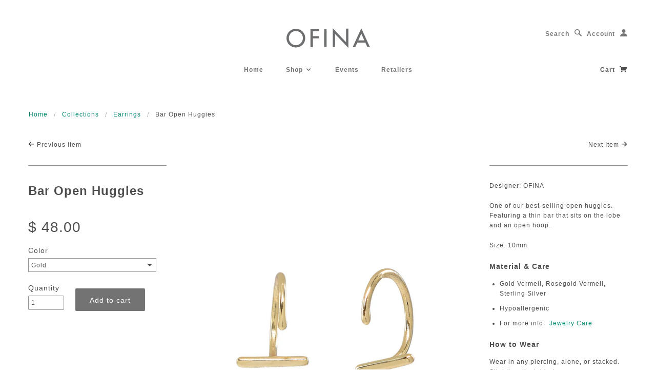

--- FILE ---
content_type: text/html; charset=utf-8
request_url: https://www.ofina.net/collections/earrings/products/of-e820
body_size: 16441
content:
<!doctype html>
<!--[if lt IE 7]> <html class="no-js lt-ie9 lt-ie8 lt-ie7" lang="en"> <![endif]-->
<!--[if IE 7]> <html class="no-js lt-ie9 lt-ie8" lang="en"> <![endif]-->
<!--[if IE 8]> <html class="no-js lt-ie9" lang="en"> <![endif]-->
<!--[if IE 9]> <html class="ie9 no-js"> <![endif]-->
<!--[if (gt IE 9)|!(IE)]><!--> <html lang="en" class="no-js"> <!--<![endif]-->

<head>

  <!-- Blockshop Theme Version 2.0.2 by Troop Digital - http://troop.ws/ -->

  <meta charset="UTF-8" />
  <meta http-equiv="X-UA-Compatible" content="IE=edge,chrome=1" />
  <meta name="viewport" content="width=device-width, initial-scale=1.0" />
  
    <link rel="shortcut icon" type="image/png" href="//www.ofina.net/cdn/shop/t/10/assets/favicon.png?v=49605913352683716471426978521" />
  

  
    <title>Bar Open Huggies of Ofina</title>
  
  
  
  <meta name="description" content="Designer: OFINA One of our best-selling open huggies. Featuring a thin bar that sits on the lobe and an open hoop.  Size: 10mm Material &amp;amp; Care Gold Vermeil, Rosegold Vermeil, Sterling Silver Hypoallergenic For more info:  Jewelry Care How to Wear Wear in any piercing, alone, or stacked. Slightly adjustable to your " />
  
  
  <link rel="canonical" href="https://www.ofina.net/products/of-e820" />
  
  


  <meta property="og:url" content="https://www.ofina.net/products/of-e820" />
  <meta property="og:title" content="Bar Open Huggies" />
  <meta property="og:description" content="Designer: OFINA
One of our best-selling open huggies. Featuring a thin bar that sits on the lobe and an open hoop. 
Size: 10mm
Material &amp;amp; Care

Gold Vermeil, Rosegold Vermeil, Sterling Silver
Hypoallergenic
For more info:  Jewelry Care


How to Wear
Wear in any piercing, alone, or stacked. Slightly adjustable to your ear. 
 

 
" />
  <meta property="og:image" content="//www.ofina.net/cdn/shop/files/OF-E820-GV_medium.jpg?v=1759513817" />

  
  




























<script>
  WebFontConfig = {
    
    typekit: { id: 'qlb2pbo' },
    
    
  };
</script>
<script src="//ajax.googleapis.com/ajax/libs/webfont/1.4.7/webfont.js"></script>
  

  <script>window.performance && window.performance.mark && window.performance.mark('shopify.content_for_header.start');</script><meta name="facebook-domain-verification" content="0nb6h2bxjn6llvo7qj49rekep3w4cu">
<meta name="facebook-domain-verification" content="5b2t4o81qtzjqhu3u84p00nehise8s">
<meta id="shopify-digital-wallet" name="shopify-digital-wallet" content="/3419/digital_wallets/dialog">
<meta name="shopify-checkout-api-token" content="42ce99bce149aeaf5f515960c157a374">
<meta id="in-context-paypal-metadata" data-shop-id="3419" data-venmo-supported="false" data-environment="production" data-locale="en_US" data-paypal-v4="true" data-currency="USD">
<link rel="alternate" type="application/json+oembed" href="https://www.ofina.net/products/of-e820.oembed">
<script async="async" src="/checkouts/internal/preloads.js?locale=en-US"></script>
<link rel="preconnect" href="https://shop.app" crossorigin="anonymous">
<script async="async" src="https://shop.app/checkouts/internal/preloads.js?locale=en-US&shop_id=3419" crossorigin="anonymous"></script>
<script id="apple-pay-shop-capabilities" type="application/json">{"shopId":3419,"countryCode":"US","currencyCode":"USD","merchantCapabilities":["supports3DS"],"merchantId":"gid:\/\/shopify\/Shop\/3419","merchantName":"Ofina","requiredBillingContactFields":["postalAddress","email"],"requiredShippingContactFields":["postalAddress","email"],"shippingType":"shipping","supportedNetworks":["visa","masterCard","amex","discover","elo","jcb"],"total":{"type":"pending","label":"Ofina","amount":"1.00"},"shopifyPaymentsEnabled":true,"supportsSubscriptions":true}</script>
<script id="shopify-features" type="application/json">{"accessToken":"42ce99bce149aeaf5f515960c157a374","betas":["rich-media-storefront-analytics"],"domain":"www.ofina.net","predictiveSearch":true,"shopId":3419,"locale":"en"}</script>
<script>var Shopify = Shopify || {};
Shopify.shop = "ofina.myshopify.com";
Shopify.locale = "en";
Shopify.currency = {"active":"USD","rate":"1.0"};
Shopify.country = "US";
Shopify.theme = {"name":"Copy of Blockshop","id":10559936,"schema_name":"Shopify_theme","schema_version":"9.5.1","theme_store_id":null,"role":"main"};
Shopify.theme.handle = "null";
Shopify.theme.style = {"id":null,"handle":null};
Shopify.cdnHost = "www.ofina.net/cdn";
Shopify.routes = Shopify.routes || {};
Shopify.routes.root = "/";</script>
<script type="module">!function(o){(o.Shopify=o.Shopify||{}).modules=!0}(window);</script>
<script>!function(o){function n(){var o=[];function n(){o.push(Array.prototype.slice.apply(arguments))}return n.q=o,n}var t=o.Shopify=o.Shopify||{};t.loadFeatures=n(),t.autoloadFeatures=n()}(window);</script>
<script>
  window.ShopifyPay = window.ShopifyPay || {};
  window.ShopifyPay.apiHost = "shop.app\/pay";
  window.ShopifyPay.redirectState = null;
</script>
<script id="shop-js-analytics" type="application/json">{"pageType":"product"}</script>
<script defer="defer" async type="module" src="//www.ofina.net/cdn/shopifycloud/shop-js/modules/v2/client.init-shop-cart-sync_BT-GjEfc.en.esm.js"></script>
<script defer="defer" async type="module" src="//www.ofina.net/cdn/shopifycloud/shop-js/modules/v2/chunk.common_D58fp_Oc.esm.js"></script>
<script defer="defer" async type="module" src="//www.ofina.net/cdn/shopifycloud/shop-js/modules/v2/chunk.modal_xMitdFEc.esm.js"></script>
<script type="module">
  await import("//www.ofina.net/cdn/shopifycloud/shop-js/modules/v2/client.init-shop-cart-sync_BT-GjEfc.en.esm.js");
await import("//www.ofina.net/cdn/shopifycloud/shop-js/modules/v2/chunk.common_D58fp_Oc.esm.js");
await import("//www.ofina.net/cdn/shopifycloud/shop-js/modules/v2/chunk.modal_xMitdFEc.esm.js");

  window.Shopify.SignInWithShop?.initShopCartSync?.({"fedCMEnabled":true,"windoidEnabled":true});

</script>
<script>
  window.Shopify = window.Shopify || {};
  if (!window.Shopify.featureAssets) window.Shopify.featureAssets = {};
  window.Shopify.featureAssets['shop-js'] = {"shop-cart-sync":["modules/v2/client.shop-cart-sync_DZOKe7Ll.en.esm.js","modules/v2/chunk.common_D58fp_Oc.esm.js","modules/v2/chunk.modal_xMitdFEc.esm.js"],"init-fed-cm":["modules/v2/client.init-fed-cm_B6oLuCjv.en.esm.js","modules/v2/chunk.common_D58fp_Oc.esm.js","modules/v2/chunk.modal_xMitdFEc.esm.js"],"shop-cash-offers":["modules/v2/client.shop-cash-offers_D2sdYoxE.en.esm.js","modules/v2/chunk.common_D58fp_Oc.esm.js","modules/v2/chunk.modal_xMitdFEc.esm.js"],"shop-login-button":["modules/v2/client.shop-login-button_QeVjl5Y3.en.esm.js","modules/v2/chunk.common_D58fp_Oc.esm.js","modules/v2/chunk.modal_xMitdFEc.esm.js"],"pay-button":["modules/v2/client.pay-button_DXTOsIq6.en.esm.js","modules/v2/chunk.common_D58fp_Oc.esm.js","modules/v2/chunk.modal_xMitdFEc.esm.js"],"shop-button":["modules/v2/client.shop-button_DQZHx9pm.en.esm.js","modules/v2/chunk.common_D58fp_Oc.esm.js","modules/v2/chunk.modal_xMitdFEc.esm.js"],"avatar":["modules/v2/client.avatar_BTnouDA3.en.esm.js"],"init-windoid":["modules/v2/client.init-windoid_CR1B-cfM.en.esm.js","modules/v2/chunk.common_D58fp_Oc.esm.js","modules/v2/chunk.modal_xMitdFEc.esm.js"],"init-shop-for-new-customer-accounts":["modules/v2/client.init-shop-for-new-customer-accounts_C_vY_xzh.en.esm.js","modules/v2/client.shop-login-button_QeVjl5Y3.en.esm.js","modules/v2/chunk.common_D58fp_Oc.esm.js","modules/v2/chunk.modal_xMitdFEc.esm.js"],"init-shop-email-lookup-coordinator":["modules/v2/client.init-shop-email-lookup-coordinator_BI7n9ZSv.en.esm.js","modules/v2/chunk.common_D58fp_Oc.esm.js","modules/v2/chunk.modal_xMitdFEc.esm.js"],"init-shop-cart-sync":["modules/v2/client.init-shop-cart-sync_BT-GjEfc.en.esm.js","modules/v2/chunk.common_D58fp_Oc.esm.js","modules/v2/chunk.modal_xMitdFEc.esm.js"],"shop-toast-manager":["modules/v2/client.shop-toast-manager_DiYdP3xc.en.esm.js","modules/v2/chunk.common_D58fp_Oc.esm.js","modules/v2/chunk.modal_xMitdFEc.esm.js"],"init-customer-accounts":["modules/v2/client.init-customer-accounts_D9ZNqS-Q.en.esm.js","modules/v2/client.shop-login-button_QeVjl5Y3.en.esm.js","modules/v2/chunk.common_D58fp_Oc.esm.js","modules/v2/chunk.modal_xMitdFEc.esm.js"],"init-customer-accounts-sign-up":["modules/v2/client.init-customer-accounts-sign-up_iGw4briv.en.esm.js","modules/v2/client.shop-login-button_QeVjl5Y3.en.esm.js","modules/v2/chunk.common_D58fp_Oc.esm.js","modules/v2/chunk.modal_xMitdFEc.esm.js"],"shop-follow-button":["modules/v2/client.shop-follow-button_CqMgW2wH.en.esm.js","modules/v2/chunk.common_D58fp_Oc.esm.js","modules/v2/chunk.modal_xMitdFEc.esm.js"],"checkout-modal":["modules/v2/client.checkout-modal_xHeaAweL.en.esm.js","modules/v2/chunk.common_D58fp_Oc.esm.js","modules/v2/chunk.modal_xMitdFEc.esm.js"],"shop-login":["modules/v2/client.shop-login_D91U-Q7h.en.esm.js","modules/v2/chunk.common_D58fp_Oc.esm.js","modules/v2/chunk.modal_xMitdFEc.esm.js"],"lead-capture":["modules/v2/client.lead-capture_BJmE1dJe.en.esm.js","modules/v2/chunk.common_D58fp_Oc.esm.js","modules/v2/chunk.modal_xMitdFEc.esm.js"],"payment-terms":["modules/v2/client.payment-terms_Ci9AEqFq.en.esm.js","modules/v2/chunk.common_D58fp_Oc.esm.js","modules/v2/chunk.modal_xMitdFEc.esm.js"]};
</script>
<script>(function() {
  var isLoaded = false;
  function asyncLoad() {
    if (isLoaded) return;
    isLoaded = true;
    var urls = ["https:\/\/cdn.nfcube.com\/instafeed-edbddb25317bd3dd578f3931e7cf9e67.js?shop=ofina.myshopify.com"];
    for (var i = 0; i < urls.length; i++) {
      var s = document.createElement('script');
      s.type = 'text/javascript';
      s.async = true;
      s.src = urls[i];
      var x = document.getElementsByTagName('script')[0];
      x.parentNode.insertBefore(s, x);
    }
  };
  if(window.attachEvent) {
    window.attachEvent('onload', asyncLoad);
  } else {
    window.addEventListener('load', asyncLoad, false);
  }
})();</script>
<script id="__st">var __st={"a":3419,"offset":-28800,"reqid":"dc5cd703-f79c-4e90-9343-f89014cb5e3d-1769309732","pageurl":"www.ofina.net\/collections\/earrings\/products\/of-e820","u":"5a0b6b112333","p":"product","rtyp":"product","rid":7203715874949};</script>
<script>window.ShopifyPaypalV4VisibilityTracking = true;</script>
<script id="captcha-bootstrap">!function(){'use strict';const t='contact',e='account',n='new_comment',o=[[t,t],['blogs',n],['comments',n],[t,'customer']],c=[[e,'customer_login'],[e,'guest_login'],[e,'recover_customer_password'],[e,'create_customer']],r=t=>t.map((([t,e])=>`form[action*='/${t}']:not([data-nocaptcha='true']) input[name='form_type'][value='${e}']`)).join(','),a=t=>()=>t?[...document.querySelectorAll(t)].map((t=>t.form)):[];function s(){const t=[...o],e=r(t);return a(e)}const i='password',u='form_key',d=['recaptcha-v3-token','g-recaptcha-response','h-captcha-response',i],f=()=>{try{return window.sessionStorage}catch{return}},m='__shopify_v',_=t=>t.elements[u];function p(t,e,n=!1){try{const o=window.sessionStorage,c=JSON.parse(o.getItem(e)),{data:r}=function(t){const{data:e,action:n}=t;return t[m]||n?{data:e,action:n}:{data:t,action:n}}(c);for(const[e,n]of Object.entries(r))t.elements[e]&&(t.elements[e].value=n);n&&o.removeItem(e)}catch(o){console.error('form repopulation failed',{error:o})}}const l='form_type',E='cptcha';function T(t){t.dataset[E]=!0}const w=window,h=w.document,L='Shopify',v='ce_forms',y='captcha';let A=!1;((t,e)=>{const n=(g='f06e6c50-85a8-45c8-87d0-21a2b65856fe',I='https://cdn.shopify.com/shopifycloud/storefront-forms-hcaptcha/ce_storefront_forms_captcha_hcaptcha.v1.5.2.iife.js',D={infoText:'Protected by hCaptcha',privacyText:'Privacy',termsText:'Terms'},(t,e,n)=>{const o=w[L][v],c=o.bindForm;if(c)return c(t,g,e,D).then(n);var r;o.q.push([[t,g,e,D],n]),r=I,A||(h.body.append(Object.assign(h.createElement('script'),{id:'captcha-provider',async:!0,src:r})),A=!0)});var g,I,D;w[L]=w[L]||{},w[L][v]=w[L][v]||{},w[L][v].q=[],w[L][y]=w[L][y]||{},w[L][y].protect=function(t,e){n(t,void 0,e),T(t)},Object.freeze(w[L][y]),function(t,e,n,w,h,L){const[v,y,A,g]=function(t,e,n){const i=e?o:[],u=t?c:[],d=[...i,...u],f=r(d),m=r(i),_=r(d.filter((([t,e])=>n.includes(e))));return[a(f),a(m),a(_),s()]}(w,h,L),I=t=>{const e=t.target;return e instanceof HTMLFormElement?e:e&&e.form},D=t=>v().includes(t);t.addEventListener('submit',(t=>{const e=I(t);if(!e)return;const n=D(e)&&!e.dataset.hcaptchaBound&&!e.dataset.recaptchaBound,o=_(e),c=g().includes(e)&&(!o||!o.value);(n||c)&&t.preventDefault(),c&&!n&&(function(t){try{if(!f())return;!function(t){const e=f();if(!e)return;const n=_(t);if(!n)return;const o=n.value;o&&e.removeItem(o)}(t);const e=Array.from(Array(32),(()=>Math.random().toString(36)[2])).join('');!function(t,e){_(t)||t.append(Object.assign(document.createElement('input'),{type:'hidden',name:u})),t.elements[u].value=e}(t,e),function(t,e){const n=f();if(!n)return;const o=[...t.querySelectorAll(`input[type='${i}']`)].map((({name:t})=>t)),c=[...d,...o],r={};for(const[a,s]of new FormData(t).entries())c.includes(a)||(r[a]=s);n.setItem(e,JSON.stringify({[m]:1,action:t.action,data:r}))}(t,e)}catch(e){console.error('failed to persist form',e)}}(e),e.submit())}));const S=(t,e)=>{t&&!t.dataset[E]&&(n(t,e.some((e=>e===t))),T(t))};for(const o of['focusin','change'])t.addEventListener(o,(t=>{const e=I(t);D(e)&&S(e,y())}));const B=e.get('form_key'),M=e.get(l),P=B&&M;t.addEventListener('DOMContentLoaded',(()=>{const t=y();if(P)for(const e of t)e.elements[l].value===M&&p(e,B);[...new Set([...A(),...v().filter((t=>'true'===t.dataset.shopifyCaptcha))])].forEach((e=>S(e,t)))}))}(h,new URLSearchParams(w.location.search),n,t,e,['guest_login'])})(!0,!0)}();</script>
<script integrity="sha256-4kQ18oKyAcykRKYeNunJcIwy7WH5gtpwJnB7kiuLZ1E=" data-source-attribution="shopify.loadfeatures" defer="defer" src="//www.ofina.net/cdn/shopifycloud/storefront/assets/storefront/load_feature-a0a9edcb.js" crossorigin="anonymous"></script>
<script crossorigin="anonymous" defer="defer" src="//www.ofina.net/cdn/shopifycloud/storefront/assets/shopify_pay/storefront-65b4c6d7.js?v=20250812"></script>
<script data-source-attribution="shopify.dynamic_checkout.dynamic.init">var Shopify=Shopify||{};Shopify.PaymentButton=Shopify.PaymentButton||{isStorefrontPortableWallets:!0,init:function(){window.Shopify.PaymentButton.init=function(){};var t=document.createElement("script");t.src="https://www.ofina.net/cdn/shopifycloud/portable-wallets/latest/portable-wallets.en.js",t.type="module",document.head.appendChild(t)}};
</script>
<script data-source-attribution="shopify.dynamic_checkout.buyer_consent">
  function portableWalletsHideBuyerConsent(e){var t=document.getElementById("shopify-buyer-consent"),n=document.getElementById("shopify-subscription-policy-button");t&&n&&(t.classList.add("hidden"),t.setAttribute("aria-hidden","true"),n.removeEventListener("click",e))}function portableWalletsShowBuyerConsent(e){var t=document.getElementById("shopify-buyer-consent"),n=document.getElementById("shopify-subscription-policy-button");t&&n&&(t.classList.remove("hidden"),t.removeAttribute("aria-hidden"),n.addEventListener("click",e))}window.Shopify?.PaymentButton&&(window.Shopify.PaymentButton.hideBuyerConsent=portableWalletsHideBuyerConsent,window.Shopify.PaymentButton.showBuyerConsent=portableWalletsShowBuyerConsent);
</script>
<script data-source-attribution="shopify.dynamic_checkout.cart.bootstrap">document.addEventListener("DOMContentLoaded",(function(){function t(){return document.querySelector("shopify-accelerated-checkout-cart, shopify-accelerated-checkout")}if(t())Shopify.PaymentButton.init();else{new MutationObserver((function(e,n){t()&&(Shopify.PaymentButton.init(),n.disconnect())})).observe(document.body,{childList:!0,subtree:!0})}}));
</script>
<link id="shopify-accelerated-checkout-styles" rel="stylesheet" media="screen" href="https://www.ofina.net/cdn/shopifycloud/portable-wallets/latest/accelerated-checkout-backwards-compat.css" crossorigin="anonymous">
<style id="shopify-accelerated-checkout-cart">
        #shopify-buyer-consent {
  margin-top: 1em;
  display: inline-block;
  width: 100%;
}

#shopify-buyer-consent.hidden {
  display: none;
}

#shopify-subscription-policy-button {
  background: none;
  border: none;
  padding: 0;
  text-decoration: underline;
  font-size: inherit;
  cursor: pointer;
}

#shopify-subscription-policy-button::before {
  box-shadow: none;
}

      </style>

<script>window.performance && window.performance.mark && window.performance.mark('shopify.content_for_header.end');</script>

  <link href="//www.ofina.net/cdn/shop/t/10/assets/style.css?v=162400413613205214641720507634" rel="stylesheet" type="text/css" media="all" />

  <!--[if lt IE 8]>
    <script src="//www.ofina.net/cdn/shop/t/10/assets/json2.js?v=154133857350868653501426978523" type="text/javascript"></script>
  <![endif]-->

  <!--[if lt IE 9]>
  <script type="text/javascript" src="https://getfirebug.com/firebug-lite.js"></script>
  <script src="//html5shim.googlecode.com/svn/trunk/html5.js" type="text/javascript"></script>
  <script src="//www.ofina.net/cdn/shop/t/10/assets/dd_roundies.js?v=75117064764312664521426978520" type="text/javascript"></script>
  <script>
  DD_roundies.addRule('.circle', '45px');
  </script>
  <![endif]-->

  <script src="//www.ofina.net/cdn/shop/t/10/assets/custom.modernizr.js?v=44331738608728928201426978520" type="text/javascript"></script>
  <script src="//ajax.googleapis.com/ajax/libs/jquery/1.9.1/jquery.min.js" type="text/javascript"></script>
  <script src="//ajax.googleapis.com/ajax/libs/jqueryui/1.10.3/jquery-ui.min.js" type="text/javascript"></script>
  <script src="//www.ofina.net/cdn/shopifycloud/storefront/assets/themes_support/api.jquery-7ab1a3a4.js" type="text/javascript"></script>
  <script src="//www.ofina.net/cdn/shopifycloud/storefront/assets/themes_support/option_selection-b017cd28.js" type="text/javascript"></script>
  <script src="//www.ofina.net/cdn/shop/t/10/assets/custom.js?v=15703173135339813571627567060" type="text/javascript"></script>

  

  <script>
    var twitterID = '',
    general_external_links_enabled = true,
    general_scroll_to_active_item = false,
    shop_url = 'https://www.ofina.net',
    shop_money_format = '$ {{amount}}',
    home_slider_auto_enabled = true,
    home_slider_rotate_frequency = 5000,
    home_widget_twitter_enabled = false,
    home_widget_blog_enabled = false,
    product_zoom_enabled = true,
    product_modal_enabled = true;
  </script>
  
  <script src="//use.typekit.net/qlb2pbo.js"></script>
<script>try{Typekit.load();}catch(e){}</script>


  <style>
    select.single-option-selector{
     
      display: block;
    position: relative;
    top: 0;     
    height: 2.33333em;
    margin-bottom: 1.66667em;
    margin-top: 0;
    padding: 0;
    width: 100%;
    background: #fff;
    -webkit-box-shadow: none;
    box-shadow: none;
    font-size: 1.16667em;
    vertical-align: top;
      font-size: 1em;
}

  </style>
  
<link href="https://monorail-edge.shopifysvc.com" rel="dns-prefetch">
<script>(function(){if ("sendBeacon" in navigator && "performance" in window) {try {var session_token_from_headers = performance.getEntriesByType('navigation')[0].serverTiming.find(x => x.name == '_s').description;} catch {var session_token_from_headers = undefined;}var session_cookie_matches = document.cookie.match(/_shopify_s=([^;]*)/);var session_token_from_cookie = session_cookie_matches && session_cookie_matches.length === 2 ? session_cookie_matches[1] : "";var session_token = session_token_from_headers || session_token_from_cookie || "";function handle_abandonment_event(e) {var entries = performance.getEntries().filter(function(entry) {return /monorail-edge.shopifysvc.com/.test(entry.name);});if (!window.abandonment_tracked && entries.length === 0) {window.abandonment_tracked = true;var currentMs = Date.now();var navigation_start = performance.timing.navigationStart;var payload = {shop_id: 3419,url: window.location.href,navigation_start,duration: currentMs - navigation_start,session_token,page_type: "product"};window.navigator.sendBeacon("https://monorail-edge.shopifysvc.com/v1/produce", JSON.stringify({schema_id: "online_store_buyer_site_abandonment/1.1",payload: payload,metadata: {event_created_at_ms: currentMs,event_sent_at_ms: currentMs}}));}}window.addEventListener('pagehide', handle_abandonment_event);}}());</script>
<script id="web-pixels-manager-setup">(function e(e,d,r,n,o){if(void 0===o&&(o={}),!Boolean(null===(a=null===(i=window.Shopify)||void 0===i?void 0:i.analytics)||void 0===a?void 0:a.replayQueue)){var i,a;window.Shopify=window.Shopify||{};var t=window.Shopify;t.analytics=t.analytics||{};var s=t.analytics;s.replayQueue=[],s.publish=function(e,d,r){return s.replayQueue.push([e,d,r]),!0};try{self.performance.mark("wpm:start")}catch(e){}var l=function(){var e={modern:/Edge?\/(1{2}[4-9]|1[2-9]\d|[2-9]\d{2}|\d{4,})\.\d+(\.\d+|)|Firefox\/(1{2}[4-9]|1[2-9]\d|[2-9]\d{2}|\d{4,})\.\d+(\.\d+|)|Chrom(ium|e)\/(9{2}|\d{3,})\.\d+(\.\d+|)|(Maci|X1{2}).+ Version\/(15\.\d+|(1[6-9]|[2-9]\d|\d{3,})\.\d+)([,.]\d+|)( \(\w+\)|)( Mobile\/\w+|) Safari\/|Chrome.+OPR\/(9{2}|\d{3,})\.\d+\.\d+|(CPU[ +]OS|iPhone[ +]OS|CPU[ +]iPhone|CPU IPhone OS|CPU iPad OS)[ +]+(15[._]\d+|(1[6-9]|[2-9]\d|\d{3,})[._]\d+)([._]\d+|)|Android:?[ /-](13[3-9]|1[4-9]\d|[2-9]\d{2}|\d{4,})(\.\d+|)(\.\d+|)|Android.+Firefox\/(13[5-9]|1[4-9]\d|[2-9]\d{2}|\d{4,})\.\d+(\.\d+|)|Android.+Chrom(ium|e)\/(13[3-9]|1[4-9]\d|[2-9]\d{2}|\d{4,})\.\d+(\.\d+|)|SamsungBrowser\/([2-9]\d|\d{3,})\.\d+/,legacy:/Edge?\/(1[6-9]|[2-9]\d|\d{3,})\.\d+(\.\d+|)|Firefox\/(5[4-9]|[6-9]\d|\d{3,})\.\d+(\.\d+|)|Chrom(ium|e)\/(5[1-9]|[6-9]\d|\d{3,})\.\d+(\.\d+|)([\d.]+$|.*Safari\/(?![\d.]+ Edge\/[\d.]+$))|(Maci|X1{2}).+ Version\/(10\.\d+|(1[1-9]|[2-9]\d|\d{3,})\.\d+)([,.]\d+|)( \(\w+\)|)( Mobile\/\w+|) Safari\/|Chrome.+OPR\/(3[89]|[4-9]\d|\d{3,})\.\d+\.\d+|(CPU[ +]OS|iPhone[ +]OS|CPU[ +]iPhone|CPU IPhone OS|CPU iPad OS)[ +]+(10[._]\d+|(1[1-9]|[2-9]\d|\d{3,})[._]\d+)([._]\d+|)|Android:?[ /-](13[3-9]|1[4-9]\d|[2-9]\d{2}|\d{4,})(\.\d+|)(\.\d+|)|Mobile Safari.+OPR\/([89]\d|\d{3,})\.\d+\.\d+|Android.+Firefox\/(13[5-9]|1[4-9]\d|[2-9]\d{2}|\d{4,})\.\d+(\.\d+|)|Android.+Chrom(ium|e)\/(13[3-9]|1[4-9]\d|[2-9]\d{2}|\d{4,})\.\d+(\.\d+|)|Android.+(UC? ?Browser|UCWEB|U3)[ /]?(15\.([5-9]|\d{2,})|(1[6-9]|[2-9]\d|\d{3,})\.\d+)\.\d+|SamsungBrowser\/(5\.\d+|([6-9]|\d{2,})\.\d+)|Android.+MQ{2}Browser\/(14(\.(9|\d{2,})|)|(1[5-9]|[2-9]\d|\d{3,})(\.\d+|))(\.\d+|)|K[Aa][Ii]OS\/(3\.\d+|([4-9]|\d{2,})\.\d+)(\.\d+|)/},d=e.modern,r=e.legacy,n=navigator.userAgent;return n.match(d)?"modern":n.match(r)?"legacy":"unknown"}(),u="modern"===l?"modern":"legacy",c=(null!=n?n:{modern:"",legacy:""})[u],f=function(e){return[e.baseUrl,"/wpm","/b",e.hashVersion,"modern"===e.buildTarget?"m":"l",".js"].join("")}({baseUrl:d,hashVersion:r,buildTarget:u}),m=function(e){var d=e.version,r=e.bundleTarget,n=e.surface,o=e.pageUrl,i=e.monorailEndpoint;return{emit:function(e){var a=e.status,t=e.errorMsg,s=(new Date).getTime(),l=JSON.stringify({metadata:{event_sent_at_ms:s},events:[{schema_id:"web_pixels_manager_load/3.1",payload:{version:d,bundle_target:r,page_url:o,status:a,surface:n,error_msg:t},metadata:{event_created_at_ms:s}}]});if(!i)return console&&console.warn&&console.warn("[Web Pixels Manager] No Monorail endpoint provided, skipping logging."),!1;try{return self.navigator.sendBeacon.bind(self.navigator)(i,l)}catch(e){}var u=new XMLHttpRequest;try{return u.open("POST",i,!0),u.setRequestHeader("Content-Type","text/plain"),u.send(l),!0}catch(e){return console&&console.warn&&console.warn("[Web Pixels Manager] Got an unhandled error while logging to Monorail."),!1}}}}({version:r,bundleTarget:l,surface:e.surface,pageUrl:self.location.href,monorailEndpoint:e.monorailEndpoint});try{o.browserTarget=l,function(e){var d=e.src,r=e.async,n=void 0===r||r,o=e.onload,i=e.onerror,a=e.sri,t=e.scriptDataAttributes,s=void 0===t?{}:t,l=document.createElement("script"),u=document.querySelector("head"),c=document.querySelector("body");if(l.async=n,l.src=d,a&&(l.integrity=a,l.crossOrigin="anonymous"),s)for(var f in s)if(Object.prototype.hasOwnProperty.call(s,f))try{l.dataset[f]=s[f]}catch(e){}if(o&&l.addEventListener("load",o),i&&l.addEventListener("error",i),u)u.appendChild(l);else{if(!c)throw new Error("Did not find a head or body element to append the script");c.appendChild(l)}}({src:f,async:!0,onload:function(){if(!function(){var e,d;return Boolean(null===(d=null===(e=window.Shopify)||void 0===e?void 0:e.analytics)||void 0===d?void 0:d.initialized)}()){var d=window.webPixelsManager.init(e)||void 0;if(d){var r=window.Shopify.analytics;r.replayQueue.forEach((function(e){var r=e[0],n=e[1],o=e[2];d.publishCustomEvent(r,n,o)})),r.replayQueue=[],r.publish=d.publishCustomEvent,r.visitor=d.visitor,r.initialized=!0}}},onerror:function(){return m.emit({status:"failed",errorMsg:"".concat(f," has failed to load")})},sri:function(e){var d=/^sha384-[A-Za-z0-9+/=]+$/;return"string"==typeof e&&d.test(e)}(c)?c:"",scriptDataAttributes:o}),m.emit({status:"loading"})}catch(e){m.emit({status:"failed",errorMsg:(null==e?void 0:e.message)||"Unknown error"})}}})({shopId: 3419,storefrontBaseUrl: "https://www.ofina.net",extensionsBaseUrl: "https://extensions.shopifycdn.com/cdn/shopifycloud/web-pixels-manager",monorailEndpoint: "https://monorail-edge.shopifysvc.com/unstable/produce_batch",surface: "storefront-renderer",enabledBetaFlags: ["2dca8a86"],webPixelsConfigList: [{"id":"shopify-app-pixel","configuration":"{}","eventPayloadVersion":"v1","runtimeContext":"STRICT","scriptVersion":"0450","apiClientId":"shopify-pixel","type":"APP","privacyPurposes":["ANALYTICS","MARKETING"]},{"id":"shopify-custom-pixel","eventPayloadVersion":"v1","runtimeContext":"LAX","scriptVersion":"0450","apiClientId":"shopify-pixel","type":"CUSTOM","privacyPurposes":["ANALYTICS","MARKETING"]}],isMerchantRequest: false,initData: {"shop":{"name":"Ofina","paymentSettings":{"currencyCode":"USD"},"myshopifyDomain":"ofina.myshopify.com","countryCode":"US","storefrontUrl":"https:\/\/www.ofina.net"},"customer":null,"cart":null,"checkout":null,"productVariants":[{"price":{"amount":48.0,"currencyCode":"USD"},"product":{"title":"Bar Open Huggies","vendor":"OFINA","id":"7203715874949","untranslatedTitle":"Bar Open Huggies","url":"\/products\/of-e820","type":"Earrings"},"id":"41380748132485","image":{"src":"\/\/www.ofina.net\/cdn\/shop\/files\/OF-E820-GV.jpg?v=1759513817"},"sku":"OF-E820-G","title":"Gold","untranslatedTitle":"Gold"},{"price":{"amount":48.0,"currencyCode":"USD"},"product":{"title":"Bar Open Huggies","vendor":"OFINA","id":"7203715874949","untranslatedTitle":"Bar Open Huggies","url":"\/products\/of-e820","type":"Earrings"},"id":"41380748165253","image":{"src":"\/\/www.ofina.net\/cdn\/shop\/files\/368e23366d22636622ca5d45b87d6413.jpg?v=1759513817"},"sku":"OF-E820-RGV","title":"Rose Gold","untranslatedTitle":"Rose Gold"},{"price":{"amount":48.0,"currencyCode":"USD"},"product":{"title":"Bar Open Huggies","vendor":"OFINA","id":"7203715874949","untranslatedTitle":"Bar Open Huggies","url":"\/products\/of-e820","type":"Earrings"},"id":"41380748198021","image":{"src":"\/\/www.ofina.net\/cdn\/shop\/files\/OF-E820-SS.jpg?v=1759513817"},"sku":"OF-E820-S","title":"Silver","untranslatedTitle":"Silver"}],"purchasingCompany":null},},"https://www.ofina.net/cdn","fcfee988w5aeb613cpc8e4bc33m6693e112",{"modern":"","legacy":""},{"shopId":"3419","storefrontBaseUrl":"https:\/\/www.ofina.net","extensionBaseUrl":"https:\/\/extensions.shopifycdn.com\/cdn\/shopifycloud\/web-pixels-manager","surface":"storefront-renderer","enabledBetaFlags":"[\"2dca8a86\"]","isMerchantRequest":"false","hashVersion":"fcfee988w5aeb613cpc8e4bc33m6693e112","publish":"custom","events":"[[\"page_viewed\",{}],[\"product_viewed\",{\"productVariant\":{\"price\":{\"amount\":48.0,\"currencyCode\":\"USD\"},\"product\":{\"title\":\"Bar Open Huggies\",\"vendor\":\"OFINA\",\"id\":\"7203715874949\",\"untranslatedTitle\":\"Bar Open Huggies\",\"url\":\"\/products\/of-e820\",\"type\":\"Earrings\"},\"id\":\"41380748132485\",\"image\":{\"src\":\"\/\/www.ofina.net\/cdn\/shop\/files\/OF-E820-GV.jpg?v=1759513817\"},\"sku\":\"OF-E820-G\",\"title\":\"Gold\",\"untranslatedTitle\":\"Gold\"}}]]"});</script><script>
  window.ShopifyAnalytics = window.ShopifyAnalytics || {};
  window.ShopifyAnalytics.meta = window.ShopifyAnalytics.meta || {};
  window.ShopifyAnalytics.meta.currency = 'USD';
  var meta = {"product":{"id":7203715874949,"gid":"gid:\/\/shopify\/Product\/7203715874949","vendor":"OFINA","type":"Earrings","handle":"of-e820","variants":[{"id":41380748132485,"price":4800,"name":"Bar Open Huggies - Gold","public_title":"Gold","sku":"OF-E820-G"},{"id":41380748165253,"price":4800,"name":"Bar Open Huggies - Rose Gold","public_title":"Rose Gold","sku":"OF-E820-RGV"},{"id":41380748198021,"price":4800,"name":"Bar Open Huggies - Silver","public_title":"Silver","sku":"OF-E820-S"}],"remote":false},"page":{"pageType":"product","resourceType":"product","resourceId":7203715874949,"requestId":"dc5cd703-f79c-4e90-9343-f89014cb5e3d-1769309732"}};
  for (var attr in meta) {
    window.ShopifyAnalytics.meta[attr] = meta[attr];
  }
</script>
<script class="analytics">
  (function () {
    var customDocumentWrite = function(content) {
      var jquery = null;

      if (window.jQuery) {
        jquery = window.jQuery;
      } else if (window.Checkout && window.Checkout.$) {
        jquery = window.Checkout.$;
      }

      if (jquery) {
        jquery('body').append(content);
      }
    };

    var hasLoggedConversion = function(token) {
      if (token) {
        return document.cookie.indexOf('loggedConversion=' + token) !== -1;
      }
      return false;
    }

    var setCookieIfConversion = function(token) {
      if (token) {
        var twoMonthsFromNow = new Date(Date.now());
        twoMonthsFromNow.setMonth(twoMonthsFromNow.getMonth() + 2);

        document.cookie = 'loggedConversion=' + token + '; expires=' + twoMonthsFromNow;
      }
    }

    var trekkie = window.ShopifyAnalytics.lib = window.trekkie = window.trekkie || [];
    if (trekkie.integrations) {
      return;
    }
    trekkie.methods = [
      'identify',
      'page',
      'ready',
      'track',
      'trackForm',
      'trackLink'
    ];
    trekkie.factory = function(method) {
      return function() {
        var args = Array.prototype.slice.call(arguments);
        args.unshift(method);
        trekkie.push(args);
        return trekkie;
      };
    };
    for (var i = 0; i < trekkie.methods.length; i++) {
      var key = trekkie.methods[i];
      trekkie[key] = trekkie.factory(key);
    }
    trekkie.load = function(config) {
      trekkie.config = config || {};
      trekkie.config.initialDocumentCookie = document.cookie;
      var first = document.getElementsByTagName('script')[0];
      var script = document.createElement('script');
      script.type = 'text/javascript';
      script.onerror = function(e) {
        var scriptFallback = document.createElement('script');
        scriptFallback.type = 'text/javascript';
        scriptFallback.onerror = function(error) {
                var Monorail = {
      produce: function produce(monorailDomain, schemaId, payload) {
        var currentMs = new Date().getTime();
        var event = {
          schema_id: schemaId,
          payload: payload,
          metadata: {
            event_created_at_ms: currentMs,
            event_sent_at_ms: currentMs
          }
        };
        return Monorail.sendRequest("https://" + monorailDomain + "/v1/produce", JSON.stringify(event));
      },
      sendRequest: function sendRequest(endpointUrl, payload) {
        // Try the sendBeacon API
        if (window && window.navigator && typeof window.navigator.sendBeacon === 'function' && typeof window.Blob === 'function' && !Monorail.isIos12()) {
          var blobData = new window.Blob([payload], {
            type: 'text/plain'
          });

          if (window.navigator.sendBeacon(endpointUrl, blobData)) {
            return true;
          } // sendBeacon was not successful

        } // XHR beacon

        var xhr = new XMLHttpRequest();

        try {
          xhr.open('POST', endpointUrl);
          xhr.setRequestHeader('Content-Type', 'text/plain');
          xhr.send(payload);
        } catch (e) {
          console.log(e);
        }

        return false;
      },
      isIos12: function isIos12() {
        return window.navigator.userAgent.lastIndexOf('iPhone; CPU iPhone OS 12_') !== -1 || window.navigator.userAgent.lastIndexOf('iPad; CPU OS 12_') !== -1;
      }
    };
    Monorail.produce('monorail-edge.shopifysvc.com',
      'trekkie_storefront_load_errors/1.1',
      {shop_id: 3419,
      theme_id: 10559936,
      app_name: "storefront",
      context_url: window.location.href,
      source_url: "//www.ofina.net/cdn/s/trekkie.storefront.8d95595f799fbf7e1d32231b9a28fd43b70c67d3.min.js"});

        };
        scriptFallback.async = true;
        scriptFallback.src = '//www.ofina.net/cdn/s/trekkie.storefront.8d95595f799fbf7e1d32231b9a28fd43b70c67d3.min.js';
        first.parentNode.insertBefore(scriptFallback, first);
      };
      script.async = true;
      script.src = '//www.ofina.net/cdn/s/trekkie.storefront.8d95595f799fbf7e1d32231b9a28fd43b70c67d3.min.js';
      first.parentNode.insertBefore(script, first);
    };
    trekkie.load(
      {"Trekkie":{"appName":"storefront","development":false,"defaultAttributes":{"shopId":3419,"isMerchantRequest":null,"themeId":10559936,"themeCityHash":"14294826774783567355","contentLanguage":"en","currency":"USD","eventMetadataId":"470c121f-5cec-4358-bdea-29dbae324929"},"isServerSideCookieWritingEnabled":true,"monorailRegion":"shop_domain","enabledBetaFlags":["65f19447"]},"Session Attribution":{},"S2S":{"facebookCapiEnabled":false,"source":"trekkie-storefront-renderer","apiClientId":580111}}
    );

    var loaded = false;
    trekkie.ready(function() {
      if (loaded) return;
      loaded = true;

      window.ShopifyAnalytics.lib = window.trekkie;

      var originalDocumentWrite = document.write;
      document.write = customDocumentWrite;
      try { window.ShopifyAnalytics.merchantGoogleAnalytics.call(this); } catch(error) {};
      document.write = originalDocumentWrite;

      window.ShopifyAnalytics.lib.page(null,{"pageType":"product","resourceType":"product","resourceId":7203715874949,"requestId":"dc5cd703-f79c-4e90-9343-f89014cb5e3d-1769309732","shopifyEmitted":true});

      var match = window.location.pathname.match(/checkouts\/(.+)\/(thank_you|post_purchase)/)
      var token = match? match[1]: undefined;
      if (!hasLoggedConversion(token)) {
        setCookieIfConversion(token);
        window.ShopifyAnalytics.lib.track("Viewed Product",{"currency":"USD","variantId":41380748132485,"productId":7203715874949,"productGid":"gid:\/\/shopify\/Product\/7203715874949","name":"Bar Open Huggies - Gold","price":"48.00","sku":"OF-E820-G","brand":"OFINA","variant":"Gold","category":"Earrings","nonInteraction":true,"remote":false},undefined,undefined,{"shopifyEmitted":true});
      window.ShopifyAnalytics.lib.track("monorail:\/\/trekkie_storefront_viewed_product\/1.1",{"currency":"USD","variantId":41380748132485,"productId":7203715874949,"productGid":"gid:\/\/shopify\/Product\/7203715874949","name":"Bar Open Huggies - Gold","price":"48.00","sku":"OF-E820-G","brand":"OFINA","variant":"Gold","category":"Earrings","nonInteraction":true,"remote":false,"referer":"https:\/\/www.ofina.net\/collections\/earrings\/products\/of-e820"});
      }
    });


        var eventsListenerScript = document.createElement('script');
        eventsListenerScript.async = true;
        eventsListenerScript.src = "//www.ofina.net/cdn/shopifycloud/storefront/assets/shop_events_listener-3da45d37.js";
        document.getElementsByTagName('head')[0].appendChild(eventsListenerScript);

})();</script>
<script
  defer
  src="https://www.ofina.net/cdn/shopifycloud/perf-kit/shopify-perf-kit-3.0.4.min.js"
  data-application="storefront-renderer"
  data-shop-id="3419"
  data-render-region="gcp-us-central1"
  data-page-type="product"
  data-theme-instance-id="10559936"
  data-theme-name="Shopify_theme"
  data-theme-version="9.5.1"
  data-monorail-region="shop_domain"
  data-resource-timing-sampling-rate="10"
  data-shs="true"
  data-shs-beacon="true"
  data-shs-export-with-fetch="true"
  data-shs-logs-sample-rate="1"
  data-shs-beacon-endpoint="https://www.ofina.net/api/collect"
></script>
</head>


<body class="page-bar-open-huggies template-product">

  <header class="main-header">
    <div class="bg"></div>
    <div class="row top">
      <div class="columns logo-center">
        <h1 class="title clearfix" role="banner">
  
    <a href="/" role="banner" title="Ofina">
    <img src="//www.ofina.net/cdn/shop/t/10/assets/logo.png?v=174930615469708027651662097366" data-retina="//www.ofina.net/cdn/shop/t/10/assets/logo-retina.png?v=174930615469708027651662097366" alt="Ofina"> 
    </a>
  
</h1>
      </div>

      <div class="search-account columns">
        <div class="menu">
  
    <a class="searchbar-open" href="#">Search<span aria-hidden="true" class="glyph search"></span></a>
  

  
    <a class="account-open" href="#">Account<span aria-hidden="true" class="glyph account"></span></a>
  
    
</div>

<div class="searchbar-container">
  <form  action="/search" method="get" role="search">
    <input type="hidden" name="type" value="product" />
    <input name="q" type="text" placeholder="Search store..." class="search-box hint text" />
    
    <button class="glyph search"></button>
  </form>
  <a href="#" aria-hidden="true" class="searchbar-close glyph cross"></a>
</div>

<div class="account-container">
  
    <a href="/account/login" id="customer_login_link">Log in</a> <span class="font-normal">or</span> <a href="/account/register" id="customer_register_link">Sign Up</a>
  
  <a href="#" aria-hidden="true" class="account-close glyph cross"></a>
</div>




      </div>
      
    </div><!-- .row -->

    <div class="bottom-row">
      <div class="row">
        <div class="columns menu-container text-center">
          <div class="main-menu">
  <nav role="navigation" class="widescreen clearfix">
    <ul class="font-nav">
      
          
          

          
          
          
          
            <li class="nav-item">
              <a class="nav-item-link" href="/">
                Home
              </a>
            </li>
          

      
          
          

          
          
          
          
            <li class="nav-item dropdown">
              <a class="nav-item-link" href="/collections/all">
                Shop <span aria-hidden="true" class="glyph arrow-down"></span>
              </a>

                <ul class="sub-nav">
                  <li>
                    <div class="columns large-3">
                      <ul>
                      
                        <li class="sub-nav-item"><a href="/collections/all" title="">Shop All</a></li>
                      
                        <li class="sub-nav-item"><a href="/collections/earrings" title="">Earrings</a></li>
                      
                        <li class="sub-nav-item"><a href="/collections/bracelets" title="">Bracelets</a></li>
                      
                        <li class="sub-nav-item"><a href="/collections/necklaces" title="">Necklaces</a></li>
                      
                        <li class="sub-nav-item"><a href="/collections/rings-1" title="">Rings</a></li>
                      
                      </ul>
                    </div>
                  </li>
                </ul>
            </li>

          

      
          
          

          
          
          
          
            <li class="nav-item">
              <a class="nav-item-link" href="/pages/events">
                Events
              </a>
            </li>
          

      
          
          

          
          
          
          
            <li class="nav-item">
              <a class="nav-item-link" href="/pages/retailers">
                Retailers
              </a>
            </li>
          

      
    </ul>
  </nav>

</div>

        </div>
        
        <div class="columns cart-container">
           <div class="cart">
 	<div class="show-for-medium-up">
	  <a class="cart-link" href="/cart">Cart <span aria-hidden="true" class="glyph cart"></span></a>

		<div class="recently-added">
		  <table width="100%">
			  <thead>
			    <tr>
			      <td colspan="3">Recently Added</td>
			    </tr>
			  </thead>
			  
			  <tbody>
					

			  </tbody>

			  <tfoot>
			    <tr>
						<td class="items-count"><a href="/cart"><span class="number">0</span> Items</a></td>
						<td colspan="2" class="text-right"><strong>TOTAL <span class="total-price" style="margin-left:5px;">$ 0.00</span></strong></td>
			    </tr>
			  </tfoot>
			  
			</table>

			<div class="row"> 
			  <div class="checkout columns">
			    <a class="button" href="/cart">Go to Checkout</a>
			  </div><!-- #cart-meta -->
			</div>

			<div class="error">
			  <p>The item you just added is unavailable. Please select another product or variant.</p>
			</div>

		</div>
	</div>

	<div class="show-for-small hide-for-ie9-down">

		<div class="recently-added mobile">
			

			<div class="row">
				<div class="columns">
					<p><strong>RECENTLY ADDED</strong></p>
					<p class="mobile-item"></p>
					<p class="items-count"><a href="/cart"><span class="number">0</span> Items</a></p>
					<p><strong>TOTAL <span class="total-price" style="margin-left:5px;">$ 0.00</span></strong></p>
				</div>
			</div>

			<div class="row">
			  <div class="checkout columns">
			    <a class="button" href="/cart">Go to Checkout</a>
			  </div><!-- #cart-meta -->
			</div>

			<div class="error">
			  <p>The item you just added is unavailable. Please select another product or variant.</p>
			</div>

		</div>
	</div>


</div>


        </div>

        <div class="mobile-tools">
          <a class="glyph menu" href=""></a>
          
          <a href="/search" class="glyph search"></a>
          
          
          <a href="/account" class="glyph account"></a>
          
          <a href="/cart" class="glyph cart"></a>

        </div>
      </div>
    </div>

    <div class="main-menu-dropdown-panel">
      <div class="row text-center">
      
      </div>
    </div>

    <div class="mobile-menu">
      <nav role="navigation">
  <ul class="font-nav">
    
        
        

        
        
        
        
          <li class="nav-item">
            <a class="nav-item-link" href="/">
              Home
            </a>
          </li>
        

    
        
        

        
        
        
        
          <li class="nav-item dropdown">
            <a class="dropdown-link" href="/collections/all">
              Shop <span aria-hidden="true" class="glyph plus"></span><span aria-hidden="true" class="glyph minus"></span>
            </a>
            <ul class="sub-nav">
              <li class="bg"></li>
              
                <li class="sub-nav-item"><a href="/collections/all" title="">Shop All</a></li>
              
                <li class="sub-nav-item"><a href="/collections/earrings" title="">Earrings</a></li>
              
                <li class="sub-nav-item"><a href="/collections/bracelets" title="">Bracelets</a></li>
              
                <li class="sub-nav-item"><a href="/collections/necklaces" title="">Necklaces</a></li>
              
                <li class="sub-nav-item"><a href="/collections/rings-1" title="">Rings</a></li>
              
            </ul>
          </li>

        

    
        
        

        
        
        
        
          <li class="nav-item">
            <a class="nav-item-link" href="/pages/events">
              Events
            </a>
          </li>
        

    
        
        

        
        
        
        
          <li class="nav-item">
            <a class="nav-item-link" href="/pages/retailers">
              Retailers
            </a>
          </li>
        

    
  </ul>
</nav>

    </div>

    <div class="row">
      <div class="header-divider"></div>
    </div>

  </header>

  <section class="main-content">
    
      <header>
  <div class="row show-for-medium-up">
    <div class="columns">
      
        <ul class="breadcrumbs colored-links">
   <li><a href="/">Home</a></li>
   
                  
       <li><a href="/collections">Collections</a></li>  <li><a href="/collections/earrings">Earrings</a></li>
      
       <li>Bar Open Huggies</li>
         
</ul>
      
    </div>
  </div>
  <div class="previous-next row">
    
      
        <div class="previous columns large-3 small-6"> 
          
            <a class="left" title="Previous Product" href="/collections/earrings/products/of-e821"><span aria-hidden="true" class="glyph arrow-left"></span> Previous Item</a>
          
          <div class="border-decoration show-for-large-up"></div>
        </div>

        <div class="next columns large-3 large-offset-6 small-6">
          
            <a class="right" title="Next Product" href="/collections/earrings/products/of-e822">Next Item <span aria-hidden="true" class="glyph arrow-right"></span></a>
          
          <div class="border-decoration show-for-large-up"></div>
        </div>
      
    
  </div>
</header>

<article class="row" itemscope itemtype="http://schema.org/Product">
  <meta itemprop="url" content="https://www.ofina.net/products/of-e820" />
  <meta itemprop="image" content="//www.ofina.net/cdn/shop/files/OF-E820-GV_grande.jpg?v=1759513817" />

  <div class="positions active hide-for-js">
    <div data-position="title-vendor">
      <h1 class="page-title" itemprop="name">Bar Open Huggies</h1>
      
    </div>
      

    <div data-position="prices">
      <div class="prices">
        <div itemprop="offers" itemscope itemtype="http://schema.org/Offer">
          <meta itemprop="priceCurrency" content="USD" />

          
            <link itemprop="availability" href="http://schema.org/InStock" />
          

          <p>
            
            <span class="actual-price" itemprop="price">$ 48.00</span>&nbsp;<span class="compare-price"></span>
          </p>
        </div>
      </div>
    </div>

    <div data-position="photos">
      <div class="photos" >
        <div class="container clearfix">

          
          <a class="photo" href="//www.ofina.net/cdn/shop/files/OF-E820-GV_1024x1024.jpg?v=1759513817" data-zoom="//www.ofina.net/cdn/shop/files/OF-E820-GV_1024x1024.jpg?v=1759513817" rel="gallery" data-image-id="34347840110725">
            <img src="//www.ofina.net/cdn/shop/files/OF-E820-GV_grande.jpg?v=1759513817" alt="Bar Open Huggies - Gold - Earrings - Ofina" />
          </a>
          
          <a class="photo" href="//www.ofina.net/cdn/shop/files/DSC_0568_Edited_1024x1024.jpg?v=1759513817" data-zoom="//www.ofina.net/cdn/shop/files/DSC_0568_Edited_1024x1024.jpg?v=1759513817" rel="gallery" data-image-id="34347840143493">
            <img src="//www.ofina.net/cdn/shop/files/DSC_0568_Edited_grande.jpg?v=1759513817" alt="Bar Open Huggies - - Earrings - Ofina" />
          </a>
          
          <a class="photo" href="//www.ofina.net/cdn/shop/files/368e23366d22636622ca5d45b87d6413_1024x1024.jpg?v=1759513817" data-zoom="//www.ofina.net/cdn/shop/files/368e23366d22636622ca5d45b87d6413_1024x1024.jpg?v=1759513817" rel="gallery" data-image-id="34347840176261">
            <img src="//www.ofina.net/cdn/shop/files/368e23366d22636622ca5d45b87d6413_grande.jpg?v=1759513817" alt="Bar Open Huggies - Rose Gold - Earrings - Ofina" />
          </a>
          
          <a class="photo" href="//www.ofina.net/cdn/shop/files/OF-E820-SS_1024x1024.jpg?v=1759513817" data-zoom="//www.ofina.net/cdn/shop/files/OF-E820-SS_1024x1024.jpg?v=1759513817" rel="gallery" data-image-id="34347840209029">
            <img src="//www.ofina.net/cdn/shop/files/OF-E820-SS_grande.jpg?v=1759513817" alt="Bar Open Huggies - Silver - Earrings - Ofina" />
          </a>
          
          <a class="photo" href="//www.ofina.net/cdn/shop/files/Azil_Boutique_375_1024x1024.jpg?v=1759513818" data-zoom="//www.ofina.net/cdn/shop/files/Azil_Boutique_375_1024x1024.jpg?v=1759513818" rel="gallery" data-image-id="34347840241797">
            <img src="//www.ofina.net/cdn/shop/files/Azil_Boutique_375_grande.jpg?v=1759513818" alt="Bar Open Huggies - - Earrings - Ofina" />
          </a>
          
          <a class="photo" href="//www.ofina.net/cdn/shop/files/20190810_AZIL_0155_1024x1024.jpg?v=1759513819" data-zoom="//www.ofina.net/cdn/shop/files/20190810_AZIL_0155_1024x1024.jpg?v=1759513819" rel="gallery" data-image-id="34347840274565">
            <img src="//www.ofina.net/cdn/shop/files/20190810_AZIL_0155_grande.jpg?v=1759513819" alt="Bar Open Huggies - - Earrings - Ofina" />
          </a>
          
          <a class="photo" href="//www.ofina.net/cdn/shop/files/DSC0266_1024x1024.jpg?v=1759513817" data-zoom="//www.ofina.net/cdn/shop/files/DSC0266_1024x1024.jpg?v=1759513817" rel="gallery" data-image-id="34347840307333">
            <img src="//www.ofina.net/cdn/shop/files/DSC0266_grande.jpg?v=1759513817" alt="Bar Open Huggies - - Earrings - Ofina" />
          </a>
          
        </div>
      </div>
    </div>

    <div data-position="thumbs">
      <div class="thumbs">
        
          <ul class="clearfix row">
            
              <li class="thumb">
                <img src="//www.ofina.net/cdn/shop/files/OF-E820-GV_compact.jpg?v=1759513817" alt="Bar Open Huggies - Gold - Earrings - Ofina" />
              </li>
            
              <li class="thumb">
                <img src="//www.ofina.net/cdn/shop/files/DSC_0568_Edited_compact.jpg?v=1759513817" alt="Bar Open Huggies - - Earrings - Ofina" />
              </li>
            
              <li class="thumb">
                <img src="//www.ofina.net/cdn/shop/files/368e23366d22636622ca5d45b87d6413_compact.jpg?v=1759513817" alt="Bar Open Huggies - Rose Gold - Earrings - Ofina" />
              </li>
            
              <li class="thumb">
                <img src="//www.ofina.net/cdn/shop/files/OF-E820-SS_compact.jpg?v=1759513817" alt="Bar Open Huggies - Silver - Earrings - Ofina" />
              </li>
            
              <li class="thumb">
                <img src="//www.ofina.net/cdn/shop/files/Azil_Boutique_375_compact.jpg?v=1759513818" alt="Bar Open Huggies - - Earrings - Ofina" />
              </li>
            
              <li class="thumb">
                <img src="//www.ofina.net/cdn/shop/files/20190810_AZIL_0155_compact.jpg?v=1759513819" alt="Bar Open Huggies - - Earrings - Ofina" />
              </li>
            
              <li class="thumb">
                <img src="//www.ofina.net/cdn/shop/files/DSC0266_compact.jpg?v=1759513817" alt="Bar Open Huggies - - Earrings - Ofina" />
              </li>
            
          </ul>
        
      </div>
    </div>
    
    <div data-position="cart-form">
      <form class="cart-form custom" action="/cart/add" method="post" enctype="multipart/form-data">  
        <div class="xx variants ">
          
          <select id="variant-listbox" name="id" class="medium">
            
              <option selected="selected"  value="41380748132485">Gold - $ 48.00</option>
            
              <option  value="41380748165253">Rose Gold - $ 48.00</option>
            
              <option DISABLED  value="41380748198021">Silver - $ 48.00</option>
            
          </select>
        </div>

        <div class="quanity-cart-row clearfix">
          <div class="quantity">
  <label for="quantity">Quantity</label>
  <input id="quantity" type="number" name="quantity" value="1" />
</div>

          <div class="add-to-cart">
            <input type="submit" name="add" id="add" value="Add to cart" class="purchase button">
          </div>
        </div>
      </form>
      
      <div class="product-unavailable">
  
    <p class="error">This variant is currently sold out.</p>
  

  
</div>

    </div>

    <div data-position="description">
      <div class="description" >
        <div itemprop="description" class="rte-content">
          <p>Designer: OFINA</p>
<p>One of our best-selling open huggies. Featuring a thin bar that sits on the lobe and an open hoop. </p>
<p>Size: 10mm</p>
<h5>Material &amp; Care</h5>
<ul>
<li>Gold Vermeil, Rosegold Vermeil, Sterling Silver</li>
<li>Hypoallergenic</li>
<li>For more info: <meta charset="utf-8"> <a href="https://shopazil.com/pages/jewelry-care-materials" data-mce-fragment="1" data-mce-href="https://shopazil.com/pages/jewelry-care-materials">Jewelry Care</a>
</li>
</ul>
<h5>How to Wear</h5>
<p>Wear in any piercing, alone, or stacked. Slightly adjustable to your ear. </p>
<p> </p>
<h6><br></h6>
<p> </p>
<p><meta charset="utf-8"><br></p>
        </div>
      </div>
    </div>

  </div>

  <!-- Positions & Ordering -->

  <!-- Mobile -->
  <div class="positions show-for-small columns">
    <div data-position="title-vendor"></div>
    <div data-position="prices"></div>
    <div data-position="photos"></div>
    <div data-position="thumbs" class="text-center"></div>
    <div data-position="cart-form"></div>
    <div data-position="description"></div>
  </div>

  <!-- Medium Screens -->
  <div class="positions show-for-medium-only">
    <div class="columns large-6">
      <div data-position="title-vendor"></div>
      <div data-position="prices"></div>
      <div data-position="cart-form"></div>
      <div data-position="thumbs"></div>
      <div data-position="description"></div>
    </div>

    <div class="columns large-6">
      <div data-position="photos"></div>
    </div>
  </div>

  <!-- Large Screens -->
  <div class="positions show-for-large-up">
    <div class="columns large-3">
      
        <div data-position="title-vendor"></div>
      
      
        <div data-position="prices"></div>
      
      
        <div data-position="cart-form"></div>
      
      
      
    </div>

    <div class="columns large-6">
      <div data-position="photos"></div>
      
        <div data-position="thumbs" class="text-center"></div>
      
    </div>

    <div class="columns large-3">
      
      
      
      
      
        <div data-position="description"></div>
      
    </div>
  </div>
</article>


  <section class="row social-share">
    <div class="columns">
      <h2 class="title">Share this</h2>



  <a class="glyph twitter" href="http://twitter.com/home?status=Check%20out%20this%20product:+https://www.ofina.net/products/of-e820"><span>Tweet</span></a>



  <a class="glyph facebook" href="http://www.facebook.com/sharer.php?u=https://www.ofina.net/products/of-e820&t=Bar Open Huggies"><span>Like</span></a>



  <a class="glyph pinterest" href="http://pinterest.com/pin/create/button/?url=https://www.ofina.net/products/of-e820&media=//www.ofina.net/cdn/shop/files/OF-E820-GV_1024x1024.jpg?v=1759513817&description=Bar%20Open%20Huggies" count-layout="none"><span>Pin</span></a>



  <a class="glyph tumblr" href="http://www.tumblr.com/share/link?url=https://www.ofina.net/products/of-e820"><span>Post</span></a>



  <a class="glyph googleplus" href="https://plus.google.com/share?url=https://www.ofina.net/products/of-e820" onclick="javascript:window.open(this.href,  '', 'menubar=no,toolbar=no,resizable=yes,scrollbars=yes,height=600,width=600');return false;"><span>Plus</span></a>


    </div>
  </section>



  







  

  <section class="similar-products row">
    <h2 class="title">Similar Products</h2>
    <div class="product-grid">
      
      
        
          
            
  
  <div class="clearfix"></div>







  
  <div class="product-item columns large-4">
    <div class="image-wrapper">
      
      
      
      <a href="/collections/earrings/products/tiny-nugget-huggies">
        
        <img  src="//www.ofina.net/cdn/shop/files/OF-E1120_large.jpg?v=1759511685" alt="Elongated Nugget Huggies - Gold / Small - Earrings - Ofina" />
        
      </a>
    </div><!-- .coll-image-wrap -->
    
    <div class="caption">
      <p class="title">
        <a href="/collections/earrings/products/tiny-nugget-huggies">
          Elongated Nugget Huggies
        </a>
      </p>

      
        
        
        <p class="vendor"><a href="/collections/vendors?q=OFINA" title="">OFINA</a></p>
      

      
<span class="col_clct" clct='[{"collection_id":"263868940421","product_id":"7203682484357","product_handle":"tiny-nugget-huggies"}]'></span>

        
      <p class="price">
        From
        $ 65.00
      </p>
      
    </div><!-- .coll-prod-caption -->
  </div>



          
        
      
        
          
            
  
  







  
  <div class="product-item columns large-4">
    <div class="image-wrapper">
      
      
      
      <a href="/collections/earrings/products/of-e826">
        
        <img  src="//www.ofina.net/cdn/shop/files/OF-E826-GV_large.jpg?v=1759513647" alt="Classic CZ Huggies - Medium / Gold - Earrings - Ofina" />
        
      </a>
    </div><!-- .coll-image-wrap -->
    
    <div class="caption">
      <p class="title">
        <a href="/collections/earrings/products/of-e826">
          Classic CZ Huggies
        </a>
      </p>

      
        
        
        <p class="vendor"><a href="/collections/vendors?q=OFINA" title="">OFINA</a></p>
      

      
<span class="col_clct" clct='[{"collection_id":"263868940421","product_id":"7203713286277","product_handle":"of-e826"}]'></span>

        
      <p class="price">
        From
        $ 52.00
      </p>
      
    </div><!-- .coll-prod-caption -->
  </div>



          
        
      
        
          
            
  
  







  
  <div class="product-item columns large-4">
    <div class="image-wrapper">
      
      
      
      <a href="/collections/earrings/products/10k-solid-gold-huggie-dangle-chain">
        
        <img  src="//www.ofina.net/cdn/shop/files/li_35_large.jpg?v=1759511498" alt="10k Solid Gold Huggie Dangle Chain - - Earrings - Ofina" />
        
      </a>
    </div><!-- .coll-image-wrap -->
    
    <div class="caption">
      <p class="title">
        <a href="/collections/earrings/products/10k-solid-gold-huggie-dangle-chain">
          10k Solid Gold Huggie Dangle Chain
        </a>
      </p>

      
        
        
        <p class="vendor"><a href="/collections/vendors?q=OFINA" title="">OFINA</a></p>
      

      
<span class="col_clct" clct='[{"collection_id":"263868940421","product_id":"7203679469701","product_handle":"10k-solid-gold-huggie-dangle-chain"}]'></span>

        
      <p class="price">
        From
        $ 85.00
      </p>
      
    </div><!-- .coll-prod-caption -->
  </div>



          
        
      
        
          
        
      
    </div>
  </section>






  <div class="modal">
    <div class="loading"></div>
      <a aria-hidden="true" class="prev glyph slider-left"></a>
      <a aria-hidden="true" class="close glyph cross"></a>
      <a aria-hidden="true" class="next glyph slider-right"></a>
      <div class="slides"></div>
    </div>
  <div class="modal-mask"></div>


<script>
  // variables to pass to shop.js
  var selectCallback = '';
  var product_title = 'Bar Open Huggies';
  var product_variant_size = 3;
  var product_options_size = 1;
  var product_options_first = 'Color';
  var product_json = {"id":7203715874949,"title":"Bar Open Huggies","handle":"of-e820","description":"\u003cp\u003eDesigner: OFINA\u003c\/p\u003e\n\u003cp\u003eOne of our best-selling open huggies. Featuring a thin bar that sits on the lobe and an open hoop. \u003c\/p\u003e\n\u003cp\u003eSize: 10mm\u003c\/p\u003e\n\u003ch5\u003eMaterial \u0026amp; Care\u003c\/h5\u003e\n\u003cul\u003e\n\u003cli\u003eGold Vermeil, Rosegold Vermeil, Sterling Silver\u003c\/li\u003e\n\u003cli\u003eHypoallergenic\u003c\/li\u003e\n\u003cli\u003eFor more info: \u003cmeta charset=\"utf-8\"\u003e \u003ca href=\"https:\/\/shopazil.com\/pages\/jewelry-care-materials\" data-mce-fragment=\"1\" data-mce-href=\"https:\/\/shopazil.com\/pages\/jewelry-care-materials\"\u003eJewelry Care\u003c\/a\u003e\n\u003c\/li\u003e\n\u003c\/ul\u003e\n\u003ch5\u003eHow to Wear\u003c\/h5\u003e\n\u003cp\u003eWear in any piercing, alone, or stacked. Slightly adjustable to your ear. \u003c\/p\u003e\n\u003cp\u003e \u003c\/p\u003e\n\u003ch6\u003e\u003cbr\u003e\u003c\/h6\u003e\n\u003cp\u003e \u003c\/p\u003e\n\u003cp\u003e\u003cmeta charset=\"utf-8\"\u003e\u003cbr\u003e\u003c\/p\u003e","published_at":"2025-10-03T10:50:14-07:00","created_at":"2025-10-03T10:50:15-07:00","vendor":"OFINA","type":"Earrings","tags":["huggies","vermeil"],"price":4800,"price_min":4800,"price_max":4800,"available":true,"price_varies":false,"compare_at_price":null,"compare_at_price_min":0,"compare_at_price_max":0,"compare_at_price_varies":false,"variants":[{"id":41380748132485,"title":"Gold","option1":"Gold","option2":null,"option3":null,"sku":"OF-E820-G","requires_shipping":true,"taxable":true,"featured_image":{"id":34347840110725,"product_id":7203715874949,"position":1,"created_at":"2025-10-03T10:50:15-07:00","updated_at":"2025-10-03T10:50:17-07:00","alt":"Bar Open Huggies - Gold - Earrings - Ofina","width":1200,"height":1200,"src":"\/\/www.ofina.net\/cdn\/shop\/files\/OF-E820-GV.jpg?v=1759513817","variant_ids":[41380748132485]},"available":true,"name":"Bar Open Huggies - Gold","public_title":"Gold","options":["Gold"],"price":4800,"weight":0,"compare_at_price":null,"inventory_quantity":1,"inventory_management":"shopify","inventory_policy":"deny","barcode":"56498240","featured_media":{"alt":"Bar Open Huggies - Gold - Earrings - Ofina","id":25981126279301,"position":1,"preview_image":{"aspect_ratio":1.0,"height":1200,"width":1200,"src":"\/\/www.ofina.net\/cdn\/shop\/files\/OF-E820-GV.jpg?v=1759513817"}},"requires_selling_plan":false,"selling_plan_allocations":[]},{"id":41380748165253,"title":"Rose Gold","option1":"Rose Gold","option2":null,"option3":null,"sku":"OF-E820-RGV","requires_shipping":true,"taxable":true,"featured_image":{"id":34347840176261,"product_id":7203715874949,"position":3,"created_at":"2025-10-03T10:50:15-07:00","updated_at":"2025-10-03T10:50:17-07:00","alt":"Bar Open Huggies - Rose Gold - Earrings - Ofina","width":1200,"height":1200,"src":"\/\/www.ofina.net\/cdn\/shop\/files\/368e23366d22636622ca5d45b87d6413.jpg?v=1759513817","variant_ids":[41380748165253]},"available":true,"name":"Bar Open Huggies - Rose Gold","public_title":"Rose Gold","options":["Rose Gold"],"price":4800,"weight":0,"compare_at_price":null,"inventory_quantity":19,"inventory_management":"shopify","inventory_policy":"deny","barcode":"95435584","featured_media":{"alt":"Bar Open Huggies - Rose Gold - Earrings - Ofina","id":25981126344837,"position":3,"preview_image":{"aspect_ratio":1.0,"height":1200,"width":1200,"src":"\/\/www.ofina.net\/cdn\/shop\/files\/368e23366d22636622ca5d45b87d6413.jpg?v=1759513817"}},"requires_selling_plan":false,"selling_plan_allocations":[]},{"id":41380748198021,"title":"Silver","option1":"Silver","option2":null,"option3":null,"sku":"OF-E820-S","requires_shipping":true,"taxable":true,"featured_image":{"id":34347840209029,"product_id":7203715874949,"position":4,"created_at":"2025-10-03T10:50:15-07:00","updated_at":"2025-10-03T10:50:17-07:00","alt":"Bar Open Huggies - Silver - Earrings - Ofina","width":1200,"height":1200,"src":"\/\/www.ofina.net\/cdn\/shop\/files\/OF-E820-SS.jpg?v=1759513817","variant_ids":[41380748198021]},"available":false,"name":"Bar Open Huggies - Silver","public_title":"Silver","options":["Silver"],"price":4800,"weight":0,"compare_at_price":null,"inventory_quantity":0,"inventory_management":"shopify","inventory_policy":"deny","barcode":"56531008","featured_media":{"alt":"Bar Open Huggies - Silver - Earrings - Ofina","id":25981126377605,"position":4,"preview_image":{"aspect_ratio":1.0,"height":1200,"width":1200,"src":"\/\/www.ofina.net\/cdn\/shop\/files\/OF-E820-SS.jpg?v=1759513817"}},"requires_selling_plan":false,"selling_plan_allocations":[]}],"images":["\/\/www.ofina.net\/cdn\/shop\/files\/OF-E820-GV.jpg?v=1759513817","\/\/www.ofina.net\/cdn\/shop\/files\/DSC_0568_Edited.jpg?v=1759513817","\/\/www.ofina.net\/cdn\/shop\/files\/368e23366d22636622ca5d45b87d6413.jpg?v=1759513817","\/\/www.ofina.net\/cdn\/shop\/files\/OF-E820-SS.jpg?v=1759513817","\/\/www.ofina.net\/cdn\/shop\/files\/Azil_Boutique_375.jpg?v=1759513818","\/\/www.ofina.net\/cdn\/shop\/files\/20190810_AZIL_0155.jpg?v=1759513819","\/\/www.ofina.net\/cdn\/shop\/files\/DSC0266.jpg?v=1759513817"],"featured_image":"\/\/www.ofina.net\/cdn\/shop\/files\/OF-E820-GV.jpg?v=1759513817","options":["Color"],"media":[{"alt":"Bar Open Huggies - Gold - Earrings - Ofina","id":25981126279301,"position":1,"preview_image":{"aspect_ratio":1.0,"height":1200,"width":1200,"src":"\/\/www.ofina.net\/cdn\/shop\/files\/OF-E820-GV.jpg?v=1759513817"},"aspect_ratio":1.0,"height":1200,"media_type":"image","src":"\/\/www.ofina.net\/cdn\/shop\/files\/OF-E820-GV.jpg?v=1759513817","width":1200},{"alt":"Bar Open Huggies - - Earrings - Ofina","id":25981126312069,"position":2,"preview_image":{"aspect_ratio":1.0,"height":1945,"width":1945,"src":"\/\/www.ofina.net\/cdn\/shop\/files\/DSC_0568_Edited.jpg?v=1759513817"},"aspect_ratio":1.0,"height":1945,"media_type":"image","src":"\/\/www.ofina.net\/cdn\/shop\/files\/DSC_0568_Edited.jpg?v=1759513817","width":1945},{"alt":"Bar Open Huggies - Rose Gold - Earrings - Ofina","id":25981126344837,"position":3,"preview_image":{"aspect_ratio":1.0,"height":1200,"width":1200,"src":"\/\/www.ofina.net\/cdn\/shop\/files\/368e23366d22636622ca5d45b87d6413.jpg?v=1759513817"},"aspect_ratio":1.0,"height":1200,"media_type":"image","src":"\/\/www.ofina.net\/cdn\/shop\/files\/368e23366d22636622ca5d45b87d6413.jpg?v=1759513817","width":1200},{"alt":"Bar Open Huggies - Silver - Earrings - Ofina","id":25981126377605,"position":4,"preview_image":{"aspect_ratio":1.0,"height":1200,"width":1200,"src":"\/\/www.ofina.net\/cdn\/shop\/files\/OF-E820-SS.jpg?v=1759513817"},"aspect_ratio":1.0,"height":1200,"media_type":"image","src":"\/\/www.ofina.net\/cdn\/shop\/files\/OF-E820-SS.jpg?v=1759513817","width":1200},{"alt":"Bar Open Huggies - - Earrings - Ofina","id":25981126410373,"position":5,"preview_image":{"aspect_ratio":1.0,"height":4000,"width":4000,"src":"\/\/www.ofina.net\/cdn\/shop\/files\/Azil_Boutique_375.jpg?v=1759513818"},"aspect_ratio":1.0,"height":4000,"media_type":"image","src":"\/\/www.ofina.net\/cdn\/shop\/files\/Azil_Boutique_375.jpg?v=1759513818","width":4000},{"alt":"Bar Open Huggies - - Earrings - Ofina","id":25981126443141,"position":6,"preview_image":{"aspect_ratio":1.0,"height":4000,"width":4000,"src":"\/\/www.ofina.net\/cdn\/shop\/files\/20190810_AZIL_0155.jpg?v=1759513819"},"aspect_ratio":1.0,"height":4000,"media_type":"image","src":"\/\/www.ofina.net\/cdn\/shop\/files\/20190810_AZIL_0155.jpg?v=1759513819","width":4000},{"alt":"Bar Open Huggies - - Earrings - Ofina","id":25981126475909,"position":7,"preview_image":{"aspect_ratio":1.0,"height":1024,"width":1024,"src":"\/\/www.ofina.net\/cdn\/shop\/files\/DSC0266.jpg?v=1759513817"},"aspect_ratio":1.0,"height":1024,"media_type":"image","src":"\/\/www.ofina.net\/cdn\/shop\/files\/DSC0266.jpg?v=1759513817","width":1024}],"requires_selling_plan":false,"selling_plan_groups":[],"content":"\u003cp\u003eDesigner: OFINA\u003c\/p\u003e\n\u003cp\u003eOne of our best-selling open huggies. Featuring a thin bar that sits on the lobe and an open hoop. \u003c\/p\u003e\n\u003cp\u003eSize: 10mm\u003c\/p\u003e\n\u003ch5\u003eMaterial \u0026amp; Care\u003c\/h5\u003e\n\u003cul\u003e\n\u003cli\u003eGold Vermeil, Rosegold Vermeil, Sterling Silver\u003c\/li\u003e\n\u003cli\u003eHypoallergenic\u003c\/li\u003e\n\u003cli\u003eFor more info: \u003cmeta charset=\"utf-8\"\u003e \u003ca href=\"https:\/\/shopazil.com\/pages\/jewelry-care-materials\" data-mce-fragment=\"1\" data-mce-href=\"https:\/\/shopazil.com\/pages\/jewelry-care-materials\"\u003eJewelry Care\u003c\/a\u003e\n\u003c\/li\u003e\n\u003c\/ul\u003e\n\u003ch5\u003eHow to Wear\u003c\/h5\u003e\n\u003cp\u003eWear in any piercing, alone, or stacked. Slightly adjustable to your ear. \u003c\/p\u003e\n\u003cp\u003e \u003c\/p\u003e\n\u003ch6\u003e\u003cbr\u003e\u003c\/h6\u003e\n\u003cp\u003e \u003c\/p\u003e\n\u003cp\u003e\u003cmeta charset=\"utf-8\"\u003e\u003cbr\u003e\u003c\/p\u003e"};

  // Looking for the selectCallback function?
  // You can find it by searching 'selectCallback' in the assets > shop.js
</script>

  </section>

  <footer class="main-footer">

    <div class="row bottom">
      <div class="column-1 large-4 columns">
        <h2 class="title">Ofina</h2>
        <div class="content">
          <p class="text">© 2014 Ofina</p>
          <div class="powered-by"><a target="_blank" rel="nofollow" href="https://www.shopify.com?utm_campaign=poweredby&amp;utm_medium=shopify&amp;utm_source=onlinestore">Ecommerce Software by Shopify</a></div>
        </div>

      </div>
      <div class="column-2 large-4 columns">
        <h2 class="title">Info</h2>
        
        <div class="content">
          
          
          <ul class="footer-nav plain-list" role="navigation">
          
            <li><a href="/search" title="Search">Search</a></li>
          
            <li><a href="/pages/about-us" title="About Us">About Us</a></li>
          
            <li><a href="/policies/refund-policy" title="Returns & Shipping">Returns & Shipping</a></li>
          
            <li><a href="/pages/wholesale-with-ofina" title="Become a Retailer">Become a Retailer</a></li>
          
          </ul>
          
        </div>

      </div>


      <div class="column-3 large-4 columns">
        
          
            <h2 class="title">Subscribe</h2>
          

          <div class="content" id="mailing-list-module">
            
              <p>Signup to get the latest news...</p>
            

            
              <form action="http://troop.us7.list-manage2.com/subscribe/post?u=6a0b30602f12b3d051a5212b9&amp;id=9cd8e9d4b5" method="post" id="mc-embedded-subscribe-form" name="mc-embedded-subscribe-form" class="mailchimp-form validate" target="_blank">
                <div class="row collapse">
                  <div class="small-10 large-10 columns" style="padding-right: 10px;">
                    <input type="email" placeholder="Your Email" name="EMAIL" id="email-input" />
                  </div>
                  <div class="small-2 large-2 columns">
                    <input type="submit" class="button prefix" value="OK" name="subscribe" id="email-submit" />
                  </div>
                </div>
              </form>
            
          

          <div class="social-follow">
            <a title="Facebook" aria-hidden="true" target="_blank" class="glyph facebook" href="https://www.facebook.com/ofinajewelry"></a>
            
            <a title="Instagram" aria-hidden="true" target="_blank" class="glyph instagram" href="http://instagram.com/ofinajewelry"></a>
            
            
            
            
            

            
          </div>
        </div> 
      </div>
    </div>

    <div class="row">
      <div class="columns">
         
          <ul class="payment-options">
            <li aria-hidden="true" class="glyph amex"></li>
            
            <li aria-hidden="true" class="glyph discover"></li>
            <li aria-hidden="true" class="glyph visa"></li>
            <li aria-hidden="true" class="glyph mastercard"></li>
            
            <li aria-hidden="true" class="glyph stripe"></li>
            
            <li aria-hidden="true" class="glyph paypal"></li>
            
          </ul>
        
      </div>
    </div>
  </footer>

  <script src="//www.ofina.net/cdn/shop/t/10/assets/plugins.js?v=101110298713918317141426978524" type="text/javascript"></script>
  <script src="//www.ofina.net/cdn/shop/t/10/assets/shop.js?v=71958486863047323421426978524" type="text/javascript"></script>
  
  
<script>(function(d){var s = d.createElement("script");s.setAttribute("data-account", "U9cm8zddrn");s.setAttribute("src", "https://cdn.userway.org/widget.js");(d.body || d.head).appendChild(s);})(document)</script><noscript>Please ensure Javascript is enabled for purposes of <a href="https://userway.org">website accessibility</a></noscript>


  <script>
    setTimeout(function(){
      
  
      console.log("33333")

    if(typeof WSAIO !== "undefined"){
      console.log("1111111111")
var slider =false;
var _intv = setInterval(function () {  
if ($('.selector-wrapper .single-option-selector.hidden-field').length > 0 && slider == false) {
slider = true;
console.log("open variants 22")
$(".selector-wrapper .single-option-selector").removeClass("hidden-field");
$('.custom.dropdown.single-option-selector').remove();   
$('.selector-wrapper .single-option-selector').addClass('oldoptions');   
}  
else if (!$('.selector-wrapper .single-option-selector.hidden-field').length > 0 && slider == true) {
slider = false;
console.log("close variants")
}
}, 500);
    }



        },500)
  </script>
<!-- Failed to render app block "18209738915288330680": app block path "shopify://apps/wholesale-all-in-one/blocks/wholesale-all-in-one/5a3d95fb-5647-47d5-8445-d5858f91ff9d" does not exist --></body>
</html>